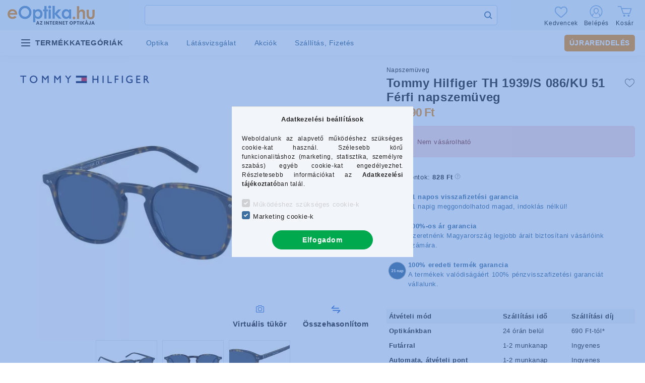

--- FILE ---
content_type: text/html; charset=utf-8
request_url: https://ku.zmmarketing.hu/klaviyo/api-start.php?op=productinfo&shop=eoptika&sku=TH_1939S_086KU_51
body_size: 489
content:
{"ProductName":"Tommy Hilfiger TH 1939\/S 086\/KU 51 F\u00e9rfi napszem\u00fcveg","ProductID":582992122,"SKU":"TH_1939S_086KU_51","Categories":["Napszem\u00fcveg","Napszem\u00fcveg|Kateg\u00f3ria : Napszem\u00fcveg kateg\u00f3ria","Napszem\u00fcveg|Forma : Napszem\u00fcveg forma","Napszem\u00fcveg|M\u00e1rka : Napszem\u00fcveg m\u00e1rka","Napszem\u00fcveg|Sz\u00edn : Napszem\u00fcveg sz\u00edn","Napszem\u00fcveg|T\u00edpus : Napszem\u00fcveg t\u00edpus","Napszem\u00fcveg|Sunglasses","Napszem\u00fcveg|Kateg\u00f3ria : Napszem\u00fcveg kateg\u00f3ria|N\u0151i : N\u0151i napszem\u00fcveg","Napszem\u00fcveg|Kateg\u00f3ria : Napszem\u00fcveg kateg\u00f3ria|F\u00e9rfi : F\u00e9rfi napszem\u00fcveg","Napszem\u00fcveg|M\u00e1rka : Napszem\u00fcveg m\u00e1rka|\u00d6sszes napszem\u00fcveg m\u00e1rka","Napszem\u00fcveg|M\u00e1rka : Napszem\u00fcveg m\u00e1rka|Tommy Hilfiger napszem\u00fcveg|Tommy Hilfiger f\u00e9rfi napszem\u00fcveg","Napszem\u00fcveg|Sz\u00edn : Napszem\u00fcveg sz\u00edn|Havana mint\u00e1s napszem\u00fcveg","Napszem\u00fcveg|Forma : Napszem\u00fcveg forma|Kerek : Kerek napszem\u00fcveg","Napszem\u00fcveg|Napszem\u00fcvegek anyag szerint|Acet\u00e1t napszem\u00fcveg","Napszem\u00fcveg|Napszem\u00fcvegek lencse sz\u00edne szerint |K\u00e9k lencs\u00e9s napszem\u00fcveg","Napszem\u00fcveg|Sz\u00edn : Napszem\u00fcveg sz\u00edn|Havana-barna napszem\u00fcveg","Napszem\u00fcveg|Kollekci\u00f3 : Napszem\u00fcveg kollekci\u00f3|F\u00e9rfi : F\u00e9rfi napszem\u00fcveg","Napszem\u00fcveg|M\u00e1rka : Napszem\u00fcveg m\u00e1rka|Tommy Hilfiger napszem\u00fcveg"],"ImageURL":"https:\/\/eoptika.hu\/shop_ordered\/43321\/shop_pic\/TH_1939S_086KU_51.jpg","URL":"https:\/\/eoptika.hu\/tommy-hilfiger-napszemuveg-th-1939s-086ku-51","Price":"41390","CompareAtPrice":""}

--- FILE ---
content_type: image/svg+xml
request_url: https://eoptika.hu/shop_ordered/43321/pic/icons/check-mark-white.svg
body_size: 563
content:
<svg width="8" height="8" viewBox="0 0 8 8" fill="none" xmlns="http://www.w3.org/2000/svg">
<g clip-path="url(#clip0_39_294)">
<path d="M3.06334 6.98845C2.98698 7.06526 2.88279 7.10812 2.77456 7.10812C2.66634 7.10812 2.56215 7.06526 2.48578 6.98845L0.179506 4.6818C-0.0598353 4.44246 -0.0598353 4.05435 0.179506 3.81546L0.468286 3.5266C0.707702 3.28726 1.09536 3.28726 1.3347 3.5266L2.77456 4.96654L6.66528 1.07575C6.9047 0.836405 7.29273 0.836405 7.5317 1.07575L7.82048 1.3646C8.05982 1.60394 8.05982 1.99197 7.82048 2.23094L3.06334 6.98845Z" fill="white"/>
</g>
<defs>
<clipPath id="clip0_39_294">
<rect width="8" height="8" fill="white"/>
</clipPath>
</defs>
</svg>
